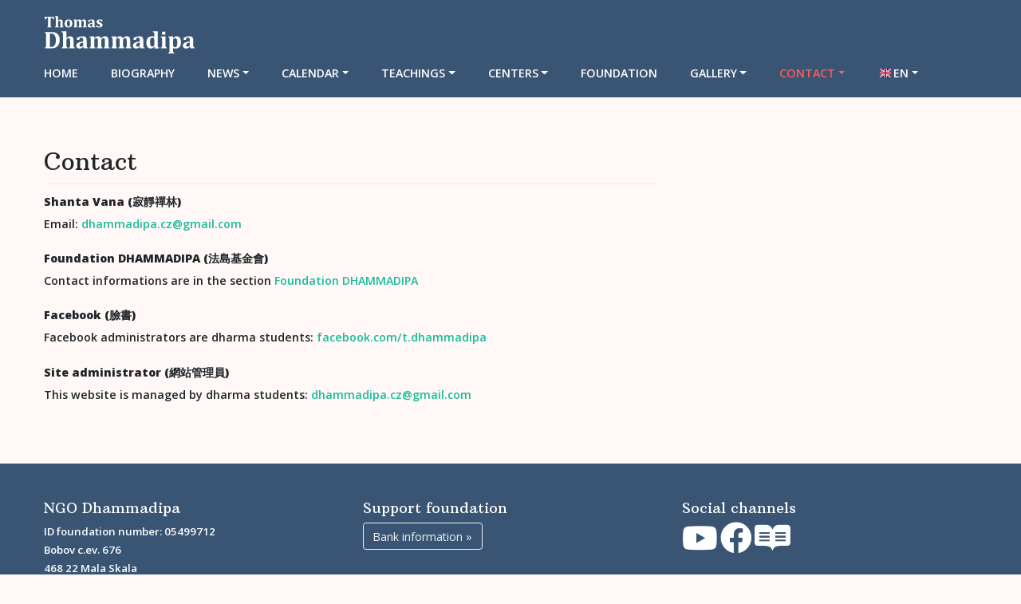

--- FILE ---
content_type: text/html; charset=UTF-8
request_url: https://www.dhammadipa.cz/en/contact/
body_size: 15199
content:
<!DOCTYPE html>
<html lang="en">
<head>
    <meta charset="UTF-8">
    <meta name="viewport" content="width=device-width, initial-scale=1">
    <meta http-equiv="X-UA-Compatible" content="IE=edge">
    <link rel="profile" href="https://gmpg.org/xfn/11">
<title>Contact &#8211; Thomas Dhammadipa</title>
<style>
#wpadminbar #wp-admin-bar-wsm_free_top_button .ab-icon:before {
	content: "\f239";
	color: #FF9800;
	top: 3px;
}
</style><meta name='robots' content='max-image-preview:large' />
<link rel='dns-prefetch' href='//fonts.googleapis.com' />
<link rel="alternate" type="application/rss+xml" title="Thomas Dhammadipa &raquo; Feed" href="https://www.dhammadipa.cz/en/feed/" />
<link rel="alternate" type="application/rss+xml" title="Thomas Dhammadipa &raquo; Comments Feed" href="https://www.dhammadipa.cz/en/comments/feed/" />
<link rel="alternate" title="oEmbed (JSON)" type="application/json+oembed" href="https://www.dhammadipa.cz/en/wp-json/oembed/1.0/embed?url=https%3A%2F%2Fwww.dhammadipa.cz%2Fen%2Fcontact%2F" />
<link rel="alternate" title="oEmbed (XML)" type="text/xml+oembed" href="https://www.dhammadipa.cz/en/wp-json/oembed/1.0/embed?url=https%3A%2F%2Fwww.dhammadipa.cz%2Fen%2Fcontact%2F&#038;format=xml" />
<style id='wp-img-auto-sizes-contain-inline-css' type='text/css'>
img:is([sizes=auto i],[sizes^="auto," i]){contain-intrinsic-size:3000px 1500px}
/*# sourceURL=wp-img-auto-sizes-contain-inline-css */
</style>
<style id='wp-emoji-styles-inline-css' type='text/css'>

	img.wp-smiley, img.emoji {
		display: inline !important;
		border: none !important;
		box-shadow: none !important;
		height: 1em !important;
		width: 1em !important;
		margin: 0 0.07em !important;
		vertical-align: -0.1em !important;
		background: none !important;
		padding: 0 !important;
	}
/*# sourceURL=wp-emoji-styles-inline-css */
</style>
<style id='wp-block-library-inline-css' type='text/css'>
:root{--wp-block-synced-color:#7a00df;--wp-block-synced-color--rgb:122,0,223;--wp-bound-block-color:var(--wp-block-synced-color);--wp-editor-canvas-background:#ddd;--wp-admin-theme-color:#007cba;--wp-admin-theme-color--rgb:0,124,186;--wp-admin-theme-color-darker-10:#006ba1;--wp-admin-theme-color-darker-10--rgb:0,107,160.5;--wp-admin-theme-color-darker-20:#005a87;--wp-admin-theme-color-darker-20--rgb:0,90,135;--wp-admin-border-width-focus:2px}@media (min-resolution:192dpi){:root{--wp-admin-border-width-focus:1.5px}}.wp-element-button{cursor:pointer}:root .has-very-light-gray-background-color{background-color:#eee}:root .has-very-dark-gray-background-color{background-color:#313131}:root .has-very-light-gray-color{color:#eee}:root .has-very-dark-gray-color{color:#313131}:root .has-vivid-green-cyan-to-vivid-cyan-blue-gradient-background{background:linear-gradient(135deg,#00d084,#0693e3)}:root .has-purple-crush-gradient-background{background:linear-gradient(135deg,#34e2e4,#4721fb 50%,#ab1dfe)}:root .has-hazy-dawn-gradient-background{background:linear-gradient(135deg,#faaca8,#dad0ec)}:root .has-subdued-olive-gradient-background{background:linear-gradient(135deg,#fafae1,#67a671)}:root .has-atomic-cream-gradient-background{background:linear-gradient(135deg,#fdd79a,#004a59)}:root .has-nightshade-gradient-background{background:linear-gradient(135deg,#330968,#31cdcf)}:root .has-midnight-gradient-background{background:linear-gradient(135deg,#020381,#2874fc)}:root{--wp--preset--font-size--normal:16px;--wp--preset--font-size--huge:42px}.has-regular-font-size{font-size:1em}.has-larger-font-size{font-size:2.625em}.has-normal-font-size{font-size:var(--wp--preset--font-size--normal)}.has-huge-font-size{font-size:var(--wp--preset--font-size--huge)}.has-text-align-center{text-align:center}.has-text-align-left{text-align:left}.has-text-align-right{text-align:right}.has-fit-text{white-space:nowrap!important}#end-resizable-editor-section{display:none}.aligncenter{clear:both}.items-justified-left{justify-content:flex-start}.items-justified-center{justify-content:center}.items-justified-right{justify-content:flex-end}.items-justified-space-between{justify-content:space-between}.screen-reader-text{border:0;clip-path:inset(50%);height:1px;margin:-1px;overflow:hidden;padding:0;position:absolute;width:1px;word-wrap:normal!important}.screen-reader-text:focus{background-color:#ddd;clip-path:none;color:#444;display:block;font-size:1em;height:auto;left:5px;line-height:normal;padding:15px 23px 14px;text-decoration:none;top:5px;width:auto;z-index:100000}html :where(.has-border-color){border-style:solid}html :where([style*=border-top-color]){border-top-style:solid}html :where([style*=border-right-color]){border-right-style:solid}html :where([style*=border-bottom-color]){border-bottom-style:solid}html :where([style*=border-left-color]){border-left-style:solid}html :where([style*=border-width]){border-style:solid}html :where([style*=border-top-width]){border-top-style:solid}html :where([style*=border-right-width]){border-right-style:solid}html :where([style*=border-bottom-width]){border-bottom-style:solid}html :where([style*=border-left-width]){border-left-style:solid}html :where(img[class*=wp-image-]){height:auto;max-width:100%}:where(figure){margin:0 0 1em}html :where(.is-position-sticky){--wp-admin--admin-bar--position-offset:var(--wp-admin--admin-bar--height,0px)}@media screen and (max-width:600px){html :where(.is-position-sticky){--wp-admin--admin-bar--position-offset:0px}}

/*# sourceURL=wp-block-library-inline-css */
</style><style id='wp-block-paragraph-inline-css' type='text/css'>
.is-small-text{font-size:.875em}.is-regular-text{font-size:1em}.is-large-text{font-size:2.25em}.is-larger-text{font-size:3em}.has-drop-cap:not(:focus):first-letter{float:left;font-size:8.4em;font-style:normal;font-weight:100;line-height:.68;margin:.05em .1em 0 0;text-transform:uppercase}body.rtl .has-drop-cap:not(:focus):first-letter{float:none;margin-left:.1em}p.has-drop-cap.has-background{overflow:hidden}:root :where(p.has-background){padding:1.25em 2.375em}:where(p.has-text-color:not(.has-link-color)) a{color:inherit}p.has-text-align-left[style*="writing-mode:vertical-lr"],p.has-text-align-right[style*="writing-mode:vertical-rl"]{rotate:180deg}
/*# sourceURL=https://www.dhammadipa.cz/wp-includes/blocks/paragraph/style.min.css */
</style>
<style id='global-styles-inline-css' type='text/css'>
:root{--wp--preset--aspect-ratio--square: 1;--wp--preset--aspect-ratio--4-3: 4/3;--wp--preset--aspect-ratio--3-4: 3/4;--wp--preset--aspect-ratio--3-2: 3/2;--wp--preset--aspect-ratio--2-3: 2/3;--wp--preset--aspect-ratio--16-9: 16/9;--wp--preset--aspect-ratio--9-16: 9/16;--wp--preset--color--black: #000000;--wp--preset--color--cyan-bluish-gray: #abb8c3;--wp--preset--color--white: #ffffff;--wp--preset--color--pale-pink: #f78da7;--wp--preset--color--vivid-red: #cf2e2e;--wp--preset--color--luminous-vivid-orange: #ff6900;--wp--preset--color--luminous-vivid-amber: #fcb900;--wp--preset--color--light-green-cyan: #7bdcb5;--wp--preset--color--vivid-green-cyan: #00d084;--wp--preset--color--pale-cyan-blue: #8ed1fc;--wp--preset--color--vivid-cyan-blue: #0693e3;--wp--preset--color--vivid-purple: #9b51e0;--wp--preset--gradient--vivid-cyan-blue-to-vivid-purple: linear-gradient(135deg,rgb(6,147,227) 0%,rgb(155,81,224) 100%);--wp--preset--gradient--light-green-cyan-to-vivid-green-cyan: linear-gradient(135deg,rgb(122,220,180) 0%,rgb(0,208,130) 100%);--wp--preset--gradient--luminous-vivid-amber-to-luminous-vivid-orange: linear-gradient(135deg,rgb(252,185,0) 0%,rgb(255,105,0) 100%);--wp--preset--gradient--luminous-vivid-orange-to-vivid-red: linear-gradient(135deg,rgb(255,105,0) 0%,rgb(207,46,46) 100%);--wp--preset--gradient--very-light-gray-to-cyan-bluish-gray: linear-gradient(135deg,rgb(238,238,238) 0%,rgb(169,184,195) 100%);--wp--preset--gradient--cool-to-warm-spectrum: linear-gradient(135deg,rgb(74,234,220) 0%,rgb(151,120,209) 20%,rgb(207,42,186) 40%,rgb(238,44,130) 60%,rgb(251,105,98) 80%,rgb(254,248,76) 100%);--wp--preset--gradient--blush-light-purple: linear-gradient(135deg,rgb(255,206,236) 0%,rgb(152,150,240) 100%);--wp--preset--gradient--blush-bordeaux: linear-gradient(135deg,rgb(254,205,165) 0%,rgb(254,45,45) 50%,rgb(107,0,62) 100%);--wp--preset--gradient--luminous-dusk: linear-gradient(135deg,rgb(255,203,112) 0%,rgb(199,81,192) 50%,rgb(65,88,208) 100%);--wp--preset--gradient--pale-ocean: linear-gradient(135deg,rgb(255,245,203) 0%,rgb(182,227,212) 50%,rgb(51,167,181) 100%);--wp--preset--gradient--electric-grass: linear-gradient(135deg,rgb(202,248,128) 0%,rgb(113,206,126) 100%);--wp--preset--gradient--midnight: linear-gradient(135deg,rgb(2,3,129) 0%,rgb(40,116,252) 100%);--wp--preset--font-size--small: 13px;--wp--preset--font-size--medium: 20px;--wp--preset--font-size--large: 36px;--wp--preset--font-size--x-large: 42px;--wp--preset--spacing--20: 0.44rem;--wp--preset--spacing--30: 0.67rem;--wp--preset--spacing--40: 1rem;--wp--preset--spacing--50: 1.5rem;--wp--preset--spacing--60: 2.25rem;--wp--preset--spacing--70: 3.38rem;--wp--preset--spacing--80: 5.06rem;--wp--preset--shadow--natural: 6px 6px 9px rgba(0, 0, 0, 0.2);--wp--preset--shadow--deep: 12px 12px 50px rgba(0, 0, 0, 0.4);--wp--preset--shadow--sharp: 6px 6px 0px rgba(0, 0, 0, 0.2);--wp--preset--shadow--outlined: 6px 6px 0px -3px rgb(255, 255, 255), 6px 6px rgb(0, 0, 0);--wp--preset--shadow--crisp: 6px 6px 0px rgb(0, 0, 0);}:where(.is-layout-flex){gap: 0.5em;}:where(.is-layout-grid){gap: 0.5em;}body .is-layout-flex{display: flex;}.is-layout-flex{flex-wrap: wrap;align-items: center;}.is-layout-flex > :is(*, div){margin: 0;}body .is-layout-grid{display: grid;}.is-layout-grid > :is(*, div){margin: 0;}:where(.wp-block-columns.is-layout-flex){gap: 2em;}:where(.wp-block-columns.is-layout-grid){gap: 2em;}:where(.wp-block-post-template.is-layout-flex){gap: 1.25em;}:where(.wp-block-post-template.is-layout-grid){gap: 1.25em;}.has-black-color{color: var(--wp--preset--color--black) !important;}.has-cyan-bluish-gray-color{color: var(--wp--preset--color--cyan-bluish-gray) !important;}.has-white-color{color: var(--wp--preset--color--white) !important;}.has-pale-pink-color{color: var(--wp--preset--color--pale-pink) !important;}.has-vivid-red-color{color: var(--wp--preset--color--vivid-red) !important;}.has-luminous-vivid-orange-color{color: var(--wp--preset--color--luminous-vivid-orange) !important;}.has-luminous-vivid-amber-color{color: var(--wp--preset--color--luminous-vivid-amber) !important;}.has-light-green-cyan-color{color: var(--wp--preset--color--light-green-cyan) !important;}.has-vivid-green-cyan-color{color: var(--wp--preset--color--vivid-green-cyan) !important;}.has-pale-cyan-blue-color{color: var(--wp--preset--color--pale-cyan-blue) !important;}.has-vivid-cyan-blue-color{color: var(--wp--preset--color--vivid-cyan-blue) !important;}.has-vivid-purple-color{color: var(--wp--preset--color--vivid-purple) !important;}.has-black-background-color{background-color: var(--wp--preset--color--black) !important;}.has-cyan-bluish-gray-background-color{background-color: var(--wp--preset--color--cyan-bluish-gray) !important;}.has-white-background-color{background-color: var(--wp--preset--color--white) !important;}.has-pale-pink-background-color{background-color: var(--wp--preset--color--pale-pink) !important;}.has-vivid-red-background-color{background-color: var(--wp--preset--color--vivid-red) !important;}.has-luminous-vivid-orange-background-color{background-color: var(--wp--preset--color--luminous-vivid-orange) !important;}.has-luminous-vivid-amber-background-color{background-color: var(--wp--preset--color--luminous-vivid-amber) !important;}.has-light-green-cyan-background-color{background-color: var(--wp--preset--color--light-green-cyan) !important;}.has-vivid-green-cyan-background-color{background-color: var(--wp--preset--color--vivid-green-cyan) !important;}.has-pale-cyan-blue-background-color{background-color: var(--wp--preset--color--pale-cyan-blue) !important;}.has-vivid-cyan-blue-background-color{background-color: var(--wp--preset--color--vivid-cyan-blue) !important;}.has-vivid-purple-background-color{background-color: var(--wp--preset--color--vivid-purple) !important;}.has-black-border-color{border-color: var(--wp--preset--color--black) !important;}.has-cyan-bluish-gray-border-color{border-color: var(--wp--preset--color--cyan-bluish-gray) !important;}.has-white-border-color{border-color: var(--wp--preset--color--white) !important;}.has-pale-pink-border-color{border-color: var(--wp--preset--color--pale-pink) !important;}.has-vivid-red-border-color{border-color: var(--wp--preset--color--vivid-red) !important;}.has-luminous-vivid-orange-border-color{border-color: var(--wp--preset--color--luminous-vivid-orange) !important;}.has-luminous-vivid-amber-border-color{border-color: var(--wp--preset--color--luminous-vivid-amber) !important;}.has-light-green-cyan-border-color{border-color: var(--wp--preset--color--light-green-cyan) !important;}.has-vivid-green-cyan-border-color{border-color: var(--wp--preset--color--vivid-green-cyan) !important;}.has-pale-cyan-blue-border-color{border-color: var(--wp--preset--color--pale-cyan-blue) !important;}.has-vivid-cyan-blue-border-color{border-color: var(--wp--preset--color--vivid-cyan-blue) !important;}.has-vivid-purple-border-color{border-color: var(--wp--preset--color--vivid-purple) !important;}.has-vivid-cyan-blue-to-vivid-purple-gradient-background{background: var(--wp--preset--gradient--vivid-cyan-blue-to-vivid-purple) !important;}.has-light-green-cyan-to-vivid-green-cyan-gradient-background{background: var(--wp--preset--gradient--light-green-cyan-to-vivid-green-cyan) !important;}.has-luminous-vivid-amber-to-luminous-vivid-orange-gradient-background{background: var(--wp--preset--gradient--luminous-vivid-amber-to-luminous-vivid-orange) !important;}.has-luminous-vivid-orange-to-vivid-red-gradient-background{background: var(--wp--preset--gradient--luminous-vivid-orange-to-vivid-red) !important;}.has-very-light-gray-to-cyan-bluish-gray-gradient-background{background: var(--wp--preset--gradient--very-light-gray-to-cyan-bluish-gray) !important;}.has-cool-to-warm-spectrum-gradient-background{background: var(--wp--preset--gradient--cool-to-warm-spectrum) !important;}.has-blush-light-purple-gradient-background{background: var(--wp--preset--gradient--blush-light-purple) !important;}.has-blush-bordeaux-gradient-background{background: var(--wp--preset--gradient--blush-bordeaux) !important;}.has-luminous-dusk-gradient-background{background: var(--wp--preset--gradient--luminous-dusk) !important;}.has-pale-ocean-gradient-background{background: var(--wp--preset--gradient--pale-ocean) !important;}.has-electric-grass-gradient-background{background: var(--wp--preset--gradient--electric-grass) !important;}.has-midnight-gradient-background{background: var(--wp--preset--gradient--midnight) !important;}.has-small-font-size{font-size: var(--wp--preset--font-size--small) !important;}.has-medium-font-size{font-size: var(--wp--preset--font-size--medium) !important;}.has-large-font-size{font-size: var(--wp--preset--font-size--large) !important;}.has-x-large-font-size{font-size: var(--wp--preset--font-size--x-large) !important;}
/*# sourceURL=global-styles-inline-css */
</style>

<style id='classic-theme-styles-inline-css' type='text/css'>
/*! This file is auto-generated */
.wp-block-button__link{color:#fff;background-color:#32373c;border-radius:9999px;box-shadow:none;text-decoration:none;padding:calc(.667em + 2px) calc(1.333em + 2px);font-size:1.125em}.wp-block-file__button{background:#32373c;color:#fff;text-decoration:none}
/*# sourceURL=/wp-includes/css/classic-themes.min.css */
</style>
<link rel='stylesheet' id='wpm-main-css' href='//www.dhammadipa.cz/wp-content/plugins/wp-multilang/assets/styles/main.min.css?ver=2.4.25' type='text/css' media='all' />
<link rel='stylesheet' id='wsm-style-css' href='https://www.dhammadipa.cz/wp-content/plugins/wp-stats-manager/css/style.css?ver=1.2' type='text/css' media='all' />
<link rel='stylesheet' id='cmplz-general-css' href='https://www.dhammadipa.cz/wp-content/plugins/complianz-gdpr/assets/css/cookieblocker.min.css?ver=1766002041' type='text/css' media='all' />
<link rel='stylesheet' id='wp-bootstrap-starter-bootstrap-css-css' href='https://www.dhammadipa.cz/wp-content/themes/wp-bootstrap-starter/inc/assets/css/bootstrap.min.css?ver=b6a72d6a8e6267ef46f47d06f03ffa6b' type='text/css' media='all' />
<link rel='stylesheet' id='wp-bootstrap-starter-fontawesome-cdn-css' href='https://www.dhammadipa.cz/wp-content/themes/wp-bootstrap-starter/inc/assets/css/fontawesome.min.css?ver=b6a72d6a8e6267ef46f47d06f03ffa6b' type='text/css' media='all' />
<link rel='stylesheet' id='chld_thm_cfg_parent-css' href='https://www.dhammadipa.cz/wp-content/themes/wp-bootstrap-starter/style.css?ver=b6a72d6a8e6267ef46f47d06f03ffa6b' type='text/css' media='all' />
<link rel='stylesheet' id='wp-bootstrap-starter-style-css' href='https://www.dhammadipa.cz/wp-content/themes/wp-bootstrap-starter-child/style.css?ver=3.3.6.1613335797' type='text/css' media='all' />
<link rel='stylesheet' id='wp-bootstrap-starter-flatly-css' href='https://www.dhammadipa.cz/wp-content/themes/wp-bootstrap-starter/inc/assets/css/presets/theme-option/flatly.css?ver=b6a72d6a8e6267ef46f47d06f03ffa6b' type='text/css' media='all' />
<link rel='stylesheet' id='wp-bootstrap-starter-arbutusslab-opensans-font-css' href='https://fonts.googleapis.com/css?family=Arbutus+Slab%7COpen+Sans%3A300%2C300i%2C400%2C400i%2C600%2C600i%2C700%2C800&#038;ver=6.9' type='text/css' media='all' />
<link rel='stylesheet' id='wp-bootstrap-starter-arbutusslab-opensans-css' href='https://www.dhammadipa.cz/wp-content/themes/wp-bootstrap-starter/inc/assets/css/presets/typography/arbutusslab-opensans.css?ver=b6a72d6a8e6267ef46f47d06f03ffa6b' type='text/css' media='all' />
<link rel='stylesheet' id='fancybox-css' href='https://www.dhammadipa.cz/wp-content/plugins/easy-fancybox/fancybox/1.5.4/jquery.fancybox.min.css?ver=b6a72d6a8e6267ef46f47d06f03ffa6b' type='text/css' media='screen' />
<style id='fancybox-inline-css' type='text/css'>
#fancybox-content{border-color:#ffffff;}#fancybox-title,#fancybox-title-float-main{color:#fff}
/*# sourceURL=fancybox-inline-css */
</style>
<script type="text/javascript" src="https://www.dhammadipa.cz/wp-includes/js/jquery/jquery.min.js?ver=3.7.1" id="jquery-core-js"></script>
<script type="text/javascript" src="https://www.dhammadipa.cz/wp-includes/js/jquery/jquery-migrate.min.js?ver=3.4.1" id="jquery-migrate-js"></script>
<link rel="https://api.w.org/" href="https://www.dhammadipa.cz/en/wp-json/" /><link rel="alternate" title="JSON" type="application/json" href="https://www.dhammadipa.cz/en/wp-json/wp/v2/pages/2229" /><link rel="EditURI" type="application/rsd+xml" title="RSD" href="https://www.dhammadipa.cz/xmlrpc.php?rsd" />
<link rel="canonical" href="https://www.dhammadipa.cz/en/contact/" />
<meta name="cdp-version" content="1.5.0" /><link rel="alternate" hreflang="x-default" href="https://www.dhammadipa.cz/en/contact/"/>
<link rel="alternate" hreflang="en" href="https://www.dhammadipa.cz/en/contact/"/>
<link rel="alternate" hreflang="cs" href="https://www.dhammadipa.cz/cs/contact/"/>
<link rel="alternate" hreflang="zh" href="https://www.dhammadipa.cz/zh/contact/"/>
<link rel="alternate" hreflang="es" href="https://www.dhammadipa.cz/es/contact/"/>
<link rel="alternate" hreflang="de" href="https://www.dhammadipa.cz/de/contact/"/>

        <!-- Wordpress Stats Manager -->
        <script type="text/javascript">
            var _wsm = _wsm || [];
            _wsm.push(['trackPageView']);
            _wsm.push(['enableLinkTracking']);
            _wsm.push(['enableHeartBeatTimer']);
            (function() {
                var u = "https://www.dhammadipa.cz/wp-content/plugins/wp-stats-manager/";
                _wsm.push(['setUrlReferrer', ""]);
                _wsm.push(['setTrackerUrl', "https://www.dhammadipa.cz/?wmcAction=wmcTrack"]);
                _wsm.push(['setSiteId', "1"]);
                _wsm.push(['setPageId', "2229"]);
                _wsm.push(['setWpUserId', "0"]);
                var d = document,
                    g = d.createElement('script'),
                    s = d.getElementsByTagName('script')[0];
                g.type = 'text/javascript';
                g.async = true;
                g.defer = true;
                g.src = u + 'js/wsm_new.js';
                s.parentNode.insertBefore(g, s);
            })();
        </script>
        <!-- End Wordpress Stats Manager Code -->
<style>
/* PATICKA */
	.widget{
		margin-bottom: 0.5em;
		line-height: 1.8;
	}
/* SIRKA STRANKY (aby se spravne zalamoval vypis): 
   stranky: qiqong
   vypis: audio, video, knihy, ostatni autori, galerie, fotky z kurzu */
	.post-2203,
	.post-2053, .post-4827, .post-2101, .post-2105, .post-2046, .post-5937 {
		max-width: 1060px !important;
	}	
									
/* CCHI-KUNG a TCHAJ-TI */
	.post-2203 .entry-title {
	    display: none;
	}	
	
/* MLA GALERIE */
/*	.gallery-size-thumbnail {
		max-width:1060px !important;
		float: left;
	}*/
	.gallery-size-thumbnail br {	
		display: none;
	}	
	.post-1942 .gallery,
	.post-3347 .gallery {
		max-width: 1060px;
		float: right;
	}	
	
/* GOOGLE CAPTCHA */	
	.grecaptcha-badge { 
		visibility: hidden; 
	}	
	
/* HOMEPAGE */
	body.home h1.entry-title {
		display:none;
	}
	
/* HLAVICKA */
	/* logo */
	.navbar-brand {
		float: left;		
	}
	/* tlacitko */
	.navbar button {
		float: right;
		margin-left: 1em;
	}
	
/* COLLAPSE TLACITKO */	
	@media (min-width: 768px) {
	  	.collapse.dont-collapse-sm {
	    	display: block;
	    	height: auto !important;
	    	visibility: visible;
			width:100%;
	  	}		
	}
	.button-collapse button {
		width:100%;
	}	
	
/* NEWSLETTER */
/*
	.ml-form-embedContent p {
		font-size: unset !important;
		line-height: normal !important;
	}
	.ml-form-interestGroupsRowCheckbox .label-description {
		font-size: unset !important;
	}
	.ml-form-embedPermissionsContent p {
		font-size: unset !important;
		font-weight: 400 !important;
	}
	.entry-content #mlb2-22006666.ml-form-embedContainer .ml-form-embedWrapper .ml-form-embedBody .ml-form-checkboxRow label p {
		font-size: unset !important;
	}*/
	.ml-form-successBody, .ml-form-embedBody {
		padding: 0px !important;
	}
/* NOVINKY VYPIS NA UVODNI STRANCE*/
	.vypis-novinek .datum{
		font-size: 0.9em;
	}
	.vypis-novinek .titulek{
		margin-bottom: 0.8em;
	}
	
/* NOVINKY STRANKA*/
	
	
	/* datum prispevku ve vypisu novinek */
	.datum-prispevku {
		font-style: italic; 
		margin-top: -10px;
		margin-bottom: 30px;
	}
	
	.post-3712 .novinky .levy-sloupec .newsletter{
		width:100%;
		max-width: 340px;	
		margin-bottom:1.5em;
	}

	@media only screen and (max-width: 767px) {	
		/* prohodime poradi sloupcu */
		.post-3712 .novinky {
			flex: 0 0 100% !important;
			flex-direction: column-reverse;
			align-items: center;
		}
		/* levy sloupec */
		.post-3712 .novinky .levy-sloupec {
			margin-left:0;
			width: 100%;
		}
		/* levy sloupec - input button */
		.post-3712 .novinky .levy-sloupec input.wpcf7-email {
			max-width:280px;
			width: 100%;
		}		  
		/* levy sloupec - collapse button */
		.post-3712 .novinky .levy-sloupec button {
			margin-top: 1em;
			margin-bottom: 1em;
			max-width:280px;
			width: 100%;
		}
		/* levy sloupec - facebook */
		.post-3712 .novinky .levy-sloupec #collapseFacebook {
			margin-bottom: 1em;
		}
		.post-3712 .novinky .levy-sloupec #collapseFacebook  h5 {
			display: none;
		}
		
	}
		
/* MENU */
	/* menu pod logem */
	.navbar-collapse {
		clear:both;	
	}
	/* podtrzeni 'inspirace od pratel' */
	.menu-item.inspiration-from-friends:before {
		display: block;
		max-width: 8.9em;
		content: "";
		border-top: 1px dotted #7b8a8b;	
		margin: 0rem 1rem;
	}	
	/* podtrzeni 'search' */
	.menu-item.search:before {
		display: block;
		max-width: 8.9em;
		content: "";
		border-top: 1px dotted #7b8a8b;	
		margin: 0rem 1rem;
	}
	
	/* jazyky */
	.menu-item-4206 a:before {
		content: "";
		padding-left: 20px;
		background-repeat: no-repeat;
		background-position: center; 
	}
	.en.menu-item a:before,
	.menu-item .menu-item.en a:before {
		background-image: url('/wp-content/images/flags/en.svg');
		background-size: 1em auto;
	}
	.cs.menu-item a:before,
	.menu-item .menu-item.cs a:before {
		background-image: url('/wp-content/images/flags/cs.svg');
		background-size: 1em auto;
	}
	.es.menu-item a:before,
	.menu-item .menu-item.es a:before {
		background-image: url('/wp-content/images/flags/es.svg');
		background-size: 1em auto;
	}
	.de.menu-item a:before,
	.menu-item .menu-item.de a:before {
		background-image: url('/wp-content/images/flags/de.svg');
		background-size: 1em auto;
	}
	.zh.menu-item a:before,
	.menu-item .menu-item.zh a:before {
		background-image: url('/wp-content/images/flags/cn.svg');
		background-size: 1em auto;
	}	
	
	@media only screen and (min-width: 1200px) {
		/* menu pod logem*/
		.navbar {
			flex-flow: column nowrap;
			align-items: flex-start;
		}
		/* podtrzeni 'search' 
		.menu-item.search:before {	
			max-width: 100%;
		}*/
	}
		
/* POSTS - news */
	/* sirka stranky */
	.site-main.posts, .site-main.news {
		width: 100%;
		max-width: 850px;	
	}
	.container-posts, .container-news {
		max-width:850px;
	}	
	/* post - obtekani thubnail */
	.entry-header .post-thumbnail {
		margin-bottom: 1em;
	}
	
/* VLAJKY */
	.vlajky {
		display: flex;;
		flex-wrap: wrap;
	}
	.vlajky div {
		flex-grow: 0;
		flex-shrink:1;
		margin-right: 8%;
		margin-left: 0;
		margin-bottom: 1em;
	}
	.vlajky div:last-child {
  		margin-right: 0;
	}
	.vlajky img{
		margin-right: 5px;
	}
}
	
/* KALENDAR */
	/* odsazeni vypisu */
	.post-2123 .prispevek {
		margin-bottom:2.5em;
		margin-left:10px;
	}
	/* vypnuti nadpisu na hlavni strance*/
	.post-2123 .prispevek h4{
		margin-top:1em;
	}

	/* VIDEO - popisky */
	.page-id-2226 .wp-block-embed figcaption {
		margin-top:0px;
		margin-bottom: 1em;
		text-align: center;
	}
	
/* SEARCH */
	.search-content {
		margin-top:1em;
	}
	.search-content .levy-panel {
		max-width:25%;
		min-width:235px;
		float:left;				
		padding-right:1em;
		margin-right:1em;
		border-right: 1px solid #7b8a8b;
		font-size: 0.85em;
		/*padding-bottom:1em;*/
		
	}
	.search-content .levy-panel h5 {
		padding-top:1em;
		border-bottom: 1px solid #7b8a8b;
	}
	.search-content .levy-panel .button-update {
		margin-bottom:1.7em;
	}
	.search-content .levy-panel .form-search {
		max-height:7.7em;
		overflow-y: auto;
	}
	.search-content .levy-panel .form-search.topics {
		max-height: 20em;
	}
	.search-content .levy-panel .form-search label span{
		padding-left:.1em;
		padding-right:.5em;
	}
	.search-content .levy-panel .reset {
		margin-top: 1em;
	}
	@media (max-width: 767px) {
		.search-content .levy-panel {
			max-width:100%;
			float:none;				
			padding-right:0;
			margin-right:0;
			border: 0 solid;
			font-size: 1em;
		}
		.search-content .levy-panel .button-update {
			float:right;
			margin-left:.5em;
			margin-bottom: 0;
		}
		.search-content .levy-panel .reset {
			/*text-align:center;*/
			/*margin-bottom: 2em;			*/
		}
		.search-content .pravy-panel {
			margin-top: 2em;
		}
	}
	
/* POST-GRID - recordings, text, others */
	/* maximalni sirka nahravky */
	
	#post-grid-2281 .item {
		max-width: 195px
	}
	/* sirka obrazku */
	#post-grid-3631 .item .thumbnail img,
	#post-grid-2281 .item .thumbnail img {
		width: 100%;
	} 
	/* title, popis */
		
	#post-grid-3631 .item .title_link,
	#post-grid-2281 .item .title_link {
		line-height:1.5;
	}
	#post-grid-3631 .item .popis,
	#post-grid-2281 .item .popis {
		line-height:1.5;
		color: #7b8a8b;
	}
	
	/* ikony */
	#post-grid-3631 .item .popis-ikony,
	#post-grid-2281 .item .popis-ikony {
		text-align:left;
	}
	#post-grid-3631 .item .popis-ikony img,
	#post-grid-2281 .item .popis-ikony img {
		opacity: 0.6;
		margin-top: 5px;
		padding: 0 5px;
		width: 23px;
		height: auto;
		border-right: 1px solid;	
	}
	#post-grid-3631 .item .popis-ikony img:first-child,
	#post-grid-2281 .item .popis-ikony img:first-child {
		border-left: 1px solid;		
	}
	@media (max-width: 700px) {
		#post-grid-3631 .item,
		#post-grid-2281 .item {
			margin: 0em 1em 1em 0em !important;		
			padding: 7px !important;	
		}
	}
</style>
<style>
/* RECORDS */
/* sirka stranky 
   zaznamy: audio, text, other-authors */
	.content-area.records {
		max-width: 900px !important;
	}
	
/* nadpis */
	.records .entry-title#bez-podtrzeni {
		border-bottom: 0px solid #eaecef;
	}
	.records .entry-title .podnadpis {
		font-size:1.1rem; 
		font-weight:normal;
	}

/* ZALOZKY */
	.records .nav-tabs {
		border-bottom-color:grey;
	}
	.records .nav-tabs .nav-link.active {
		border-color:grey;
		background-color: transparent;
		border-bottom: 1px solid #eaecef;
	}
	.records .nav-tabs .nav-link:hover{
	  	border-color: grey grey grey;
	}
	.records .nav-tabs .nav-link.active:hover {
		border-bottom: 1px solid #eaecef;	
	}
	
/* zalozky-obsah */
	.records .obsah-zalozky {
		margin-top: 2em;
	}
		   
	.records .audio-text,
	.records .hlavni-text {
		max-width: 700px;
		clear: both;
	}			   

/* audio kontejner*/
	.audio-kontejner {
		display: flex;
		flex-wrap: wrap;
		margin-bottom: 1em;		
	}
	@media only screen and (max-width: 560px){
		.audio-kontejner {
			flex-direction: column;
			align-items: center;
		}
	}
	.audio-kontejner .thumbnail {
		flex: initial;
		width: 175px;
		margin-right: 1em; 
		margin-bottom: 1em;
	}
	.audio-kontejner .thumbnail img {
		border: 1px solid black;
	}
/* audio player*/		   
	.audio {
		flex: 1;
		position: relative;
		max-width: 500px;
		background-color: black;
		border-radius: 10px;
		padding: 15px 0px;
	}
	.audio .loading {
		color: white;		
		z-index: -0;
	}
	.audio iframe{
		position:relative;
	}
	
/* reader */	
	.reader {
		position: relative;
		width: 100%;
		height: 100vh;
		/*padding-right:1em;*/
	}
	.reader-popis {
		text-align: left;
		margin-bottom: 0px;		
	}
	.reader .loading {
		left: 0;
		transform: none;		
	}
	
/* video */
	.video-kontejner {
		max-width: 560px;
	}
	.video-kontejner .video-youtube,
	.video-kontejner .video-iframe {
		position: relative; 
		height: 100%;
		margin-right:1.5em;
	}
	.video-kontejner .video-ostatni {
		min-width: 100%;
	}	
	.video-kontejner .video-popis {
		margin-top: 0px;
		margin-bottom: 0px;
	}
	.video-kontejner .loading {
		left: 0;
		transform: none;		
	}
	
/* loading */
	.loading {
		position: absolute;
		left: 50%;
		transform: translateX(-50%);
		z-index: -1;	
	}
	
/* klicova slova */
	.seznam-klicova-slova {
		clear:left;
		font-style: italic;
		margin-top: 2rem;
	}
	.seznam-klicova-slova hr {
		margin-right:100%;
		width: 150px;
	}
	
</style>
<link rel="pingback" href="https://www.dhammadipa.cz/xmlrpc.php">    <style type="text/css">
        #page-sub-header { background: #fff; }
    </style>
    	<style type="text/css">
			.site-title,
		.site-description {
			position: absolute;
			clip: rect(1px, 1px, 1px, 1px);
		}
		</style>
	<link rel="icon" href="https://www.dhammadipa.cz/wp-content/uploads/2022/07/favicon-200x200.png" sizes="32x32" />
<link rel="icon" href="https://www.dhammadipa.cz/wp-content/uploads/2022/07/favicon-200x200.png" sizes="192x192" />
<link rel="apple-touch-icon" href="https://www.dhammadipa.cz/wp-content/uploads/2022/07/favicon-200x200.png" />
<meta name="msapplication-TileImage" content="https://www.dhammadipa.cz/wp-content/uploads/2022/07/favicon-300x300.png" />
		<style type="text/css" id="wp-custom-css">
			body {
  line-height: 2;
	background-color: #fff8f6;
	font-weight: 600;
}

.container {
  max-width: 1200px;
}

/* Button */
a.btn.btn-outline-light {
    color: #ecf0f1;	
}
a.btn.btn-outline-light:hover {
    color: #212529!important;	
}

/* TOP COLOR */
.bg-primary {
    background-color: #3a5574!important;
}

/* NAV LINK ACTIVE */
.bg-primary .navbar-nav .active > .nav-link {
    color: #ff5c5c!important;
}

a:hover {
    color: #ffacaa!important;
}

/* CONTENT MARGIN */
.page-content, .entry-content, .entry-summary {
   margin: 0 0 0;
}

/* CONTENT PADDING */
.home #content.site-content {
  padding-top: 0;
	padding-bottom: 3rem;
}

header#masthead {
    box-shadow: none;
}

#masthead .navbar-nav>li a {
	padding-left: 0;
	padding-right: 2.7rem;
	padding-top: 0.3rem;
	padding-bottom: 0.3rem;
}

.dropdown-item {
	padding: 1rem !important;
}

h1.entry-title {
    font-size: 2rem;
}

h2.entry-title {
    font-size: 2rem;
}

h1.page-title {
    font-size: 2rem;
}

.home #content.site-content {
		overflow:hidden;
}
.banner::before {
		position:absolute;
		content:'';
		background-image: url("/wp-content/images/bhante-banner.jpg");
		width:300%;
		height:500px;		
    left: 50%;
    transform: translate(-50%, 0);
}

.bhante {
	padding: 0;
}

.bhante-l {
	padding: 0;
}

.bannertxt {
	color: white;
	margin-top: auto;
	margin-bottom: auto;
	padding-bottom: 4rem;
	font-size:medium;
}


.gray {
	background-color: #3a5574;
	color: white;
	padding: 3rem;
}

.gray a {
	color: #cfe6ff;
}

.dhammaimg {
	background-color: #578355;
	padding:0;
}

.centre {
	padding-right:3rem;
	padding-left:0;
}

#footer-widget {
	background-color: #3a5574;
	color: white;
	padding-top: 3rem;
}


footer#colophon {
    font-size: 85%;
    text-align: center;
}

/* MEDIA QUERYS */

@media only screen and (max-width: 1200px)
			{			
				
.banner::before {
	
		width:100%;
	
		}
				
	.bannertxt {
	padding: 3rem;
	font-size:inherit;
}
				
}

@media only screen and (max-width: 767px)
	{
		
		/* KUBA */
	body {
		font-size:1rem;				
	}			
		
	.banner::before {
	width:100%;
	min-height: 1100px;
	background-image: url("/wp-content/images/bhante-banner-m.jpg");
	background-size: 200%;
  }
		
	.centre {
	  padding-left:3rem;
	  padding-right:3rem;
		padding-bottom:2rem;
  }
		
		
		
	footer, #footer-widget {
	text-align: center;
  }
	#footer-widget .donation-icons {
	justify-content: center;	
		}
		
	/* newsletter */
	#footer-widget .wpcf7-form p {
		display: flex;		
		flex-wrap: wrap;
		margin: 0px auto;
		justify-content: center;
		width: 230px;
	}
	#footer-widget .wpcf7-form .your-email {
		flex: 1;
		margin-right: .5em;
		min-width: 11em;
		max-width: 18em;
	}
	#footer-widget .wpcf7-form .wpcf7-submit {
		flex: initial;
		height: 100%;
	}
	#footer-widget .wpcf7-form .wpcf7-response-output {
		margin: 0px;	
	}		
}	

	
@media only screen and (min-width: 768px)
	{
	/* newsletter  */
	.wpcf7 .wpcf7-form .your-email {
		display: block;
		margin-bottom: 10px;
		max-width: 18.5em;
	}
	#footer-widget .wpcf7-form .wpcf7-response-output {
		margin: 0px;
		max-width: 20em;
	}		
}	

@media only screen and (max-width: 575px)
{
	.bhante {
		display: none;
}
}

@media only screen and (min-width: 576px)
{
	.bhante-l {
		display: none;
	}
}
		
		</style>
		</head>

<body data-rsssl=1 class="wp-singular page-template-default page page-id-2229 wp-theme-wp-bootstrap-starter wp-child-theme-wp-bootstrap-starter-child language-en theme-preset-active">


<div id="page" class="site">
	<a class="skip-link screen-reader-text" href="#content">Skip to content</a>
    	<header id="masthead" class="site-header navbar-static-top navbar-dark bg-primary" role="banner">
        <div class="container">
            <nav class="navbar navbar-expand-xl p-0"> 					
                <div class="navbar-brand">                    
                        <a href="https://www.dhammadipa.cz/en/">
						<img src="https://www.dhammadipa.cz/wp-content/images/logo-bhante-en.svg								  " alt="dhammadipa" width="200" height="55">
                        </a>						
                </div>				
				<button class="navbar-toggler" type="button" data-toggle="collapse" data-target="#main-nav" aria-controls="" aria-expanded="false" aria-label="Toggle navigation">
                <span class="navbar-toggler-icon"></span>
				</button>							
				<div id="main-nav" class="collapse navbar-collapse justify-content-start"><ul id="menu-main" class="navbar-nav"><li itemscope="itemscope" itemtype="https://www.schema.org/SiteNavigationElement" id="menu-item-4509" class="menu-item menu-item-type-post_type menu-item-object-page menu-item-home menu-item-4509 nav-item"><a title="Home" href="https://www.dhammadipa.cz/en/" class="nav-link">Home</a></li>
<li itemscope="itemscope" itemtype="https://www.schema.org/SiteNavigationElement" id="menu-item-4510" class="menu-item menu-item-type-post_type menu-item-object-page menu-item-4510 nav-item"><a title="Biography" href="https://www.dhammadipa.cz/en/biogaphy/" class="nav-link">Biography</a></li>
<li itemscope="itemscope" itemtype="https://www.schema.org/SiteNavigationElement" id="menu-item-9894" class="menu-item menu-item-type-custom menu-item-object-custom menu-item-has-children dropdown menu-item-9894 nav-item"><a title="News" href="#" data-toggle="dropdown" aria-haspopup="true" aria-expanded="false" class="dropdown-toggle nav-link" id="menu-item-dropdown-9894">News</a>
<ul class="dropdown-menu" aria-labelledby="menu-item-dropdown-9894" role="menu">
	<li itemscope="itemscope" itemtype="https://www.schema.org/SiteNavigationElement" id="menu-item-4507" class="menu-item menu-item-type-post_type menu-item-object-page menu-item-4507 nav-item"><a title="News" href="https://www.dhammadipa.cz/en/news/" class="dropdown-item">News</a></li>
	<li itemscope="itemscope" itemtype="https://www.schema.org/SiteNavigationElement" id="menu-item-9893" class="menu-item menu-item-type-post_type menu-item-object-page menu-item-9893 nav-item"><a title="Newsletter" href="https://www.dhammadipa.cz/en/newsletter/" class="dropdown-item">Newsletter</a></li>
</ul>
</li>
<li itemscope="itemscope" itemtype="https://www.schema.org/SiteNavigationElement" id="menu-item-9487" class="menu-item menu-item-type-custom menu-item-object-custom menu-item-has-children dropdown menu-item-9487 nav-item"><a title="CALENDAR" href="#" data-toggle="dropdown" aria-haspopup="true" aria-expanded="false" class="dropdown-toggle nav-link" id="menu-item-dropdown-9487">CALENDAR</a>
<ul class="dropdown-menu" aria-labelledby="menu-item-dropdown-9487" role="menu">
	<li itemscope="itemscope" itemtype="https://www.schema.org/SiteNavigationElement" id="menu-item-4508" class="menu-item menu-item-type-post_type menu-item-object-page menu-item-4508 nav-item"><a title="Calendar" href="https://www.dhammadipa.cz/en/calendar/" class="dropdown-item">Calendar</a></li>
	<li itemscope="itemscope" itemtype="https://www.schema.org/SiteNavigationElement" id="menu-item-9493" class="menu-item menu-item-type-post_type menu-item-object-page menu-item-9493 nav-item"><a title="Online lectures" href="https://www.dhammadipa.cz/en/online-lectures/" class="dropdown-item">Online lectures</a></li>
</ul>
</li>
<li itemscope="itemscope" itemtype="https://www.schema.org/SiteNavigationElement" id="menu-item-4201" class="menu-item menu-item-type-custom menu-item-object-custom menu-item-has-children dropdown menu-item-4201 nav-item"><a title="TEACHINGS" href="#" data-toggle="dropdown" aria-haspopup="true" aria-expanded="false" class="dropdown-toggle nav-link" id="menu-item-dropdown-4201">TEACHINGS</a>
<ul class="dropdown-menu" aria-labelledby="menu-item-dropdown-4201" role="menu">
	<li itemscope="itemscope" itemtype="https://www.schema.org/SiteNavigationElement" id="menu-item-4525" class="menu-item menu-item-type-post_type menu-item-object-page menu-item-4525 nav-item"><a title="Audio recordings" href="https://www.dhammadipa.cz/en/audio-recordings/" class="dropdown-item">Audio recordings</a></li>
	<li itemscope="itemscope" itemtype="https://www.schema.org/SiteNavigationElement" id="menu-item-4838" class="menu-item menu-item-type-post_type menu-item-object-page menu-item-4838 nav-item"><a title="Video recordings" href="https://www.dhammadipa.cz/en/video-recordings/" class="dropdown-item">Video recordings</a></li>
	<li itemscope="itemscope" itemtype="https://www.schema.org/SiteNavigationElement" id="menu-item-4514" class="menu-item menu-item-type-post_type menu-item-object-page menu-item-4514 nav-item"><a title="Books and texts" href="https://www.dhammadipa.cz/en/texts-and-translations/" class="dropdown-item">Books and texts</a></li>
	<li itemscope="itemscope" itemtype="https://www.schema.org/SiteNavigationElement" id="menu-item-4513" class="inspiration-from-friends menu-item menu-item-type-post_type menu-item-object-page menu-item-4513 nav-item"><a title="Inspiration from friends" href="https://www.dhammadipa.cz/en/inspiration-from-friends/" class="dropdown-item">Inspiration from friends</a></li>
	<li itemscope="itemscope" itemtype="https://www.schema.org/SiteNavigationElement" id="menu-item-8524" class="right-meditation-posture menu-item menu-item-type-post_type menu-item-object-page menu-item-8524 nav-item"><a title="Meditation posture" href="https://www.dhammadipa.cz/en/correct-meditation-posture/" class="dropdown-item">Meditation posture</a></li>
	<li itemscope="itemscope" itemtype="https://www.schema.org/SiteNavigationElement" id="menu-item-4512" class="menu-item menu-item-type-post_type menu-item-object-page menu-item-4512 nav-item"><a title="Qiqong &amp; Tai Chi" href="https://www.dhammadipa.cz/en/qiqong-tai-chi/" class="dropdown-item">Qiqong &#038; Tai Chi</a></li>
	<li itemscope="itemscope" itemtype="https://www.schema.org/SiteNavigationElement" id="menu-item-4511" class="search menu-item menu-item-type-post_type menu-item-object-page menu-item-4511 nav-item"><a title="Search" href="https://www.dhammadipa.cz/en/search-records/" class="dropdown-item">Search</a></li>
</ul>
</li>
<li itemscope="itemscope" itemtype="https://www.schema.org/SiteNavigationElement" id="menu-item-4202" class="menu-item menu-item-type-custom menu-item-object-custom menu-item-has-children dropdown menu-item-4202 nav-item"><a title="CENTERS" href="#" data-toggle="dropdown" aria-haspopup="true" aria-expanded="false" class="dropdown-toggle nav-link" id="menu-item-dropdown-4202">CENTERS</a>
<ul class="dropdown-menu" aria-labelledby="menu-item-dropdown-4202" role="menu">
	<li itemscope="itemscope" itemtype="https://www.schema.org/SiteNavigationElement" id="menu-item-4516" class="menu-item menu-item-type-post_type menu-item-object-page menu-item-4516 nav-item"><a title="Sakarwadi Jetavan" href="https://www.dhammadipa.cz/en/centers/" class="dropdown-item">Sakarwadi Jetavan</a></li>
	<li itemscope="itemscope" itemtype="https://www.schema.org/SiteNavigationElement" id="menu-item-4517" class="menu-item menu-item-type-post_type menu-item-object-page menu-item-4517 nav-item"><a title="Shanta Vana" href="https://www.dhammadipa.cz/en/shanta-vana/" class="dropdown-item">Shanta Vana</a></li>
</ul>
</li>
<li itemscope="itemscope" itemtype="https://www.schema.org/SiteNavigationElement" id="menu-item-4521" class="menu-item menu-item-type-post_type menu-item-object-page menu-item-4521 nav-item"><a title="Foundation" href="https://www.dhammadipa.cz/en/foundation-dhammadipa/" class="nav-link">Foundation</a></li>
<li itemscope="itemscope" itemtype="https://www.schema.org/SiteNavigationElement" id="menu-item-4203" class="menu-item menu-item-type-custom menu-item-object-custom menu-item-has-children dropdown menu-item-4203 nav-item"><a title="Gallery" href="#" data-toggle="dropdown" aria-haspopup="true" aria-expanded="false" class="dropdown-toggle nav-link" id="menu-item-dropdown-4203">Gallery</a>
<ul class="dropdown-menu" aria-labelledby="menu-item-dropdown-4203" role="menu">
	<li itemscope="itemscope" itemtype="https://www.schema.org/SiteNavigationElement" id="menu-item-4518" class="menu-item menu-item-type-post_type menu-item-object-page menu-item-4518 nav-item"><a title="Photos" href="https://www.dhammadipa.cz/en/photos/" class="dropdown-item">Photos</a></li>
	<li itemscope="itemscope" itemtype="https://www.schema.org/SiteNavigationElement" id="menu-item-6162" class="menu-item menu-item-type-post_type menu-item-object-page menu-item-6162 nav-item"><a title="Photos from courses" href="https://www.dhammadipa.cz/en/photos-from-courses/" class="dropdown-item">Photos from courses</a></li>
	<li itemscope="itemscope" itemtype="https://www.schema.org/SiteNavigationElement" id="menu-item-4519" class="menu-item menu-item-type-post_type menu-item-object-page menu-item-4519 nav-item"><a title="Videos" href="https://www.dhammadipa.cz/en/video/" class="dropdown-item">Videos</a></li>
</ul>
</li>
<li itemscope="itemscope" itemtype="https://www.schema.org/SiteNavigationElement" id="menu-item-4522" class="menu-item menu-item-type-custom menu-item-object-custom current-menu-ancestor current-menu-parent menu-item-has-children dropdown active menu-item-4522 nav-item"><a title="Contact" href="#" data-toggle="dropdown" aria-haspopup="true" aria-expanded="false" class="dropdown-toggle nav-link" id="menu-item-dropdown-4522">Contact</a>
<ul class="dropdown-menu" aria-labelledby="menu-item-dropdown-4522" role="menu">
	<li itemscope="itemscope" itemtype="https://www.schema.org/SiteNavigationElement" id="menu-item-4520" class="menu-item menu-item-type-post_type menu-item-object-page current-menu-item page_item page-item-2229 current_page_item active menu-item-4520 nav-item"><a title="Contact" href="https://www.dhammadipa.cz/en/contact/" class="dropdown-item" aria-current="page">Contact</a></li>
	<li itemscope="itemscope" itemtype="https://www.schema.org/SiteNavigationElement" id="menu-item-4523" class="menu-item menu-item-type-post_type menu-item-object-page menu-item-4523 nav-item"><a title="Links" href="https://www.dhammadipa.cz/en/odkazy/" class="dropdown-item">Links</a></li>
</ul>
</li>
<li itemscope="itemscope" itemtype="https://www.schema.org/SiteNavigationElement" id="menu-item-4206" class="en menu-item menu-item-type-custom menu-item-object-custom menu-item-has-children dropdown menu-item-4206 nav-item"><a title="EN" href="#" data-toggle="dropdown" aria-haspopup="true" aria-expanded="false" class="dropdown-toggle nav-link" id="menu-item-dropdown-4206">EN</a>
<ul class="dropdown-menu" aria-labelledby="menu-item-dropdown-4206" role="menu">
	<li itemscope="itemscope" itemtype="https://www.schema.org/SiteNavigationElement" id="menu-item-4207" class="en menu-item menu-item-type-custom menu-item-object-custom menu-item-4207 nav-item"><a title="En" href="/en" class="dropdown-item">En</a></li>
	<li itemscope="itemscope" itemtype="https://www.schema.org/SiteNavigationElement" id="menu-item-4208" class="cs menu-item menu-item-type-custom menu-item-object-custom menu-item-4208 nav-item"><a title="Cs" href="/cs" class="dropdown-item">Cs</a></li>
	<li itemscope="itemscope" itemtype="https://www.schema.org/SiteNavigationElement" id="menu-item-5602" class="es menu-item menu-item-type-custom menu-item-object-custom menu-item-5602 nav-item"><a title="Es" href="/es" class="dropdown-item">Es</a></li>
	<li itemscope="itemscope" itemtype="https://www.schema.org/SiteNavigationElement" id="menu-item-7095" class="zh menu-item menu-item-type-custom menu-item-object-custom menu-item-7095 nav-item"><a title="中文" href="/zh" class="dropdown-item">中文</a></li>
	<li itemscope="itemscope" itemtype="https://www.schema.org/SiteNavigationElement" id="menu-item-8194" class="de menu-item menu-item-type-custom menu-item-object-custom menu-item-8194 nav-item"><a title="De" href="/de" class="dropdown-item">De</a></li>
</ul>
</li>
</ul></div>			</div>
            </nav>
        </div>
	</header><!-- #masthead -->
    	<div id="content" class="site-content">
		<div class="container">
			<div class="row">
                
	<section id="primary" class="content-area col-sm-12 col-lg-8">
		<div id="main" class="site-main" role="main">

			
<article id="post-2229" class="post-2229 page type-page status-publish hentry">
	    <header class="entry-header">
		<h1 class="entry-title">Contact</h1>	</header><!-- .entry-header -->
    
	<div class="entry-content">
		
<p><strong>Shanta Vana (寂靜禪林)</strong><br>Email: <a href="mailto:dhammadipa.cz@gmail.com">dhammadipa.cz@gmail.com</a></p>



<p><strong>Foundation DHAMMADIPA (法島基金會)</strong><br>Contact informations are in the section <a href="/en/foundation-dhammadipa/">Foundation DHAMMADIPA</a></p>



<p><strong>Facebook (臉書)</strong><br>Facebook administrators are dharma students: <a href="http://facebook.com/t.dhammadipa/">facebook.com/t.dhammadipa</a></p>



<p><strong>Site administrator (網站管理員)</strong><br>This website is managed by dharma students: <a href="mailto:dhammadipa.cz@gmail.com">dhammadipa.cz@gmail.com</a></p>
	</div><!-- .entry-content -->

	</article><!-- #post-## -->

		</div><!-- #main -->
	</section><!-- #primary -->

			</div><!-- .row -->
		</div><!-- .container -->
	</div><!-- #content -->
            <div id="footer-widget" class="row m-0 ">
            <div class="container">
                <div class="row">
                                            <div class="col-12 col-md-4"><section id="block-8" class="widget widget_block"><h3 class="widget-title">NGO Dhammadipa</h3></section><section id="block-13" class="widget widget_block">ID foundation number: 05499712 <br>Bobov c.ev. 676<br>468 22 Mala Skala<br>Czech Republic<br></section><section id="block-30" class="widget widget_block"><a class="btn btn-outline-light" href="/en/foundation-dhammadipa/">Learn more »</a></section></div>
                                                                <div class="col-12 col-md-4"><section id="block-16" class="widget widget_block"><h3 class="widget-title">Support foundation</h3></section><section id="block-17" class="widget widget_block"><!--<div class="donation-icons" style="display:flex; margin-bottom:1rem;">

<div>
<a href="https://wise.com/" target="_blank" rel="noopener"><img loading="lazy" decoding="async" src="/wp-content/uploads/2021/02/transferwise.png" alt="" width="95" height="29"></a>
</div>

<div> 
<form action="https://www.paypal.com/donate" method="post" target="_top" style="padding-left:10px">
<input type="hidden" name="hosted_button_id" value="9DUV5YVR49XDS">
<input type="image" src="https://www.paypalobjects.com/en_US/i/btn/btn_donate_LG.gif" name="submit" title="PayPal - The safer, easier way to pay online!" alt="Donate with PayPal button" border="0">
<img loading="lazy" decoding="async" alt="" src="https://www.paypal.com/en_CZ/i/scr/pixel.gif" width="1" height="1" border="0">
</form>
</div>

</div>--></section><section id="block-31" class="widget widget_block"><p>
<a class="btn btn-outline-light" href="/en/foundation-dhammadipa/">Bank information »</a>
</p></section></div>
                                                                <div class="col-12 col-md-4"><section id="block-23" class="widget widget_block"><h3 class="widget-title">Social channels</h3></section><section id="block-33" class="widget widget_block"><p>
<a target="_blank" rel="noopener noreferrer" style="color:white" href="https://www.youtube.com/user/BhanteDhammadipa"><i class="fab fa-youtube fa-3x"></i></a>
<a target="_blank" rel="noopener noreferrer" style="color:white" href="https://www.facebook.com/t.dhammadipa/"><i class="fab fa-facebook fa-3x"></i></a>
<a target="_self" rel="noopener noreferrer" style="color:white" href="https://www.dhammadipa.cz/newsletter"><i class="fab fa-readme fa-3x"></i></a>
</p></section></div>
                                    </div>
            </div>
        </div>

	<footer id="colophon" class="site-footer navbar-dark bg-primary" role="contentinfo">
		<div class="container pt-3 pb-3">
            <div class="site-info">
                &copy; 2026 <a href="https://www.dhammadipa.cz/en">Thomas Dhammadipa</a>
            </div><!-- close .site-info -->
		</div>
	</footer><!-- #colophon -->
</div><!-- #page -->

<script type="speculationrules">
{"prefetch":[{"source":"document","where":{"and":[{"href_matches":"/en/*"},{"not":{"href_matches":["/wp-*.php","/wp-admin/*","/wp-content/uploads/*","/wp-content/*","/wp-content/plugins/*","/wp-content/themes/wp-bootstrap-starter-child/*","/wp-content/themes/wp-bootstrap-starter/*","/en/*\\?(.+)"]}},{"not":{"selector_matches":"a[rel~=\"nofollow\"]"}},{"not":{"selector_matches":".no-prefetch, .no-prefetch a"}}]},"eagerness":"conservative"}]}
</script>
<script type="text/javascript">
        jQuery(function(){
        var arrLiveStats=[];
        var WSM_PREFIX="wsm";
		
        jQuery(".if-js-closed").removeClass("if-js-closed").addClass("closed");
                var wsmFnSiteLiveStats=function(){
                           jQuery.ajax({
                               type: "POST",
                               url: wsm_ajaxObject.ajax_url,
                               data: { action: 'liveSiteStats', requests: JSON.stringify(arrLiveStats), r: Math.random() }
                           }).done(function( strResponse ) {
                                if(strResponse!="No"){
                                    arrResponse=JSON.parse(strResponse);
                                    jQuery.each(arrResponse, function(key,value){
                                    
                                        $element= document.getElementById(key);
                                        oldValue=parseInt($element.getAttribute("data-value").replace(/,/g, ""));
                                        diff=parseInt(value.replace(/,/g, ""))-oldValue;
                                        $class="";
                                        
                                        if(diff>=0){
                                            diff="+"+diff;
                                        }else{
                                            $class="wmcRedBack";
                                        }

                                        $element.setAttribute("data-value",value);
                                        $element.innerHTML=diff;
                                        jQuery("#"+key).addClass($class).show().siblings(".wsmH2Number").text(value);
                                        
                                        if(key=="SiteUserOnline")
                                        {
                                            var onlineUserCnt = arrResponse.wsmSiteUserOnline;
                                            if(jQuery("#wsmSiteUserOnline").length)
                                            {
                                                jQuery("#wsmSiteUserOnline").attr("data-value",onlineUserCnt);   jQuery("#wsmSiteUserOnline").next(".wsmH2Number").html("<a target=\"_blank\" href=\"?page=wsm_traffic&subPage=UsersOnline&subTab=summary\">"+onlineUserCnt+"</a>");
                                            }
                                        }
                                    });
                                    setTimeout(function() {
                                        jQuery.each(arrResponse, function(key,value){
                                            jQuery("#"+key).removeClass("wmcRedBack").hide();
                                        });
                                    }, 1500);
                                }
                           });
                       }
                       if(arrLiveStats.length>0){
                          setInterval(wsmFnSiteLiveStats, 10000);
                       }});
        </script>			<script data-category="functional">
											</script>
			<script type="text/javascript" id="wpm-switcher-block-script-js-extra">
/* <![CDATA[ */
var wpm_localize_data = {"wpm_block_switch_nonce":"e3cce10305","ajax_url":"https://www.dhammadipa.cz/wp-admin/admin-ajax.php","current_url":"https://www.dhammadipa.cz/en/contact/"};
//# sourceURL=wpm-switcher-block-script-js-extra
/* ]]> */
</script>
<script type="text/javascript" src="https://www.dhammadipa.cz/wp-content/plugins/wp-multilang/assets/blocks/language-switcher/js/switcher-block.min.js?ver=2.4.25" id="wpm-switcher-block-script-js"></script>
<script type="text/javascript" src="https://www.dhammadipa.cz/wp-content/themes/wp-bootstrap-starter/inc/assets/js/popper.min.js?ver=b6a72d6a8e6267ef46f47d06f03ffa6b" id="wp-bootstrap-starter-popper-js"></script>
<script type="text/javascript" src="https://www.dhammadipa.cz/wp-content/themes/wp-bootstrap-starter/inc/assets/js/bootstrap.min.js?ver=b6a72d6a8e6267ef46f47d06f03ffa6b" id="wp-bootstrap-starter-bootstrapjs-js"></script>
<script type="text/javascript" src="https://www.dhammadipa.cz/wp-content/themes/wp-bootstrap-starter/inc/assets/js/theme-script.min.js?ver=b6a72d6a8e6267ef46f47d06f03ffa6b" id="wp-bootstrap-starter-themejs-js"></script>
<script type="text/javascript" src="https://www.dhammadipa.cz/wp-content/themes/wp-bootstrap-starter/inc/assets/js/skip-link-focus-fix.min.js?ver=20151215" id="wp-bootstrap-starter-skip-link-focus-fix-js"></script>
<script type="text/javascript" src="https://www.dhammadipa.cz/wp-content/plugins/easy-fancybox/vendor/purify.min.js?ver=b6a72d6a8e6267ef46f47d06f03ffa6b" id="fancybox-purify-js"></script>
<script type="text/javascript" id="jquery-fancybox-js-extra">
/* <![CDATA[ */
var efb_i18n = {"close":"Close","next":"Next","prev":"Previous","startSlideshow":"Start slideshow","toggleSize":"Toggle size"};
//# sourceURL=jquery-fancybox-js-extra
/* ]]> */
</script>
<script type="text/javascript" src="https://www.dhammadipa.cz/wp-content/plugins/easy-fancybox/fancybox/1.5.4/jquery.fancybox.min.js?ver=b6a72d6a8e6267ef46f47d06f03ffa6b" id="jquery-fancybox-js"></script>
<script type="text/javascript" id="jquery-fancybox-js-after">
/* <![CDATA[ */
var fb_timeout, fb_opts={'autoScale':true,'showCloseButton':true,'width':560,'height':340,'margin':20,'pixelRatio':'false','padding':10,'centerOnScroll':false,'enableEscapeButton':true,'speedIn':300,'speedOut':300,'overlayShow':true,'hideOnOverlayClick':true,'overlayOpacity':0.6,'minViewportWidth':320,'minVpHeight':320,'disableCoreLightbox':'true','enableBlockControls':'true','fancybox_openBlockControls':'true' };
if(typeof easy_fancybox_handler==='undefined'){
var easy_fancybox_handler=function(){
jQuery([".nolightbox","a.wp-block-file__button","a.pin-it-button","a[href*='pinterest.com\/pin\/create']","a[href*='facebook.com\/share']","a[href*='twitter.com\/share']"].join(',')).addClass('nofancybox');
jQuery('a.fancybox-close').on('click',function(e){e.preventDefault();jQuery.fancybox.close()});
/* IMG */
						var unlinkedImageBlocks=jQuery(".wp-block-image > img:not(.nofancybox,figure.nofancybox>img)");
						unlinkedImageBlocks.wrap(function() {
							var href = jQuery( this ).attr( "src" );
							return "<a href='" + href + "'></a>";
						});
var fb_IMG_select=jQuery('a[href*=".jpg" i]:not(.nofancybox,li.nofancybox>a,figure.nofancybox>a),area[href*=".jpg" i]:not(.nofancybox),a[href*=".png" i]:not(.nofancybox,li.nofancybox>a,figure.nofancybox>a),area[href*=".png" i]:not(.nofancybox),a[href*=".webp" i]:not(.nofancybox,li.nofancybox>a,figure.nofancybox>a),area[href*=".webp" i]:not(.nofancybox),a[href*=".jpeg" i]:not(.nofancybox,li.nofancybox>a,figure.nofancybox>a),area[href*=".jpeg" i]:not(.nofancybox)');
fb_IMG_select.addClass('fancybox image');
var fb_IMG_sections=jQuery('.gallery,.wp-block-gallery,.tiled-gallery,.wp-block-jetpack-tiled-gallery,.ngg-galleryoverview,.ngg-imagebrowser,.nextgen_pro_blog_gallery,.nextgen_pro_film,.nextgen_pro_horizontal_filmstrip,.ngg-pro-masonry-wrapper,.ngg-pro-mosaic-container,.nextgen_pro_sidescroll,.nextgen_pro_slideshow,.nextgen_pro_thumbnail_grid,.tiled-gallery');
fb_IMG_sections.each(function(){jQuery(this).find(fb_IMG_select).attr('rel','gallery-'+fb_IMG_sections.index(this));});
jQuery('a.fancybox,area.fancybox,.fancybox>a').each(function(){jQuery(this).fancybox(jQuery.extend(true,{},fb_opts,{'transition':'elastic','transitionIn':'elastic','transitionOut':'elastic','opacity':false,'hideOnContentClick':false,'titleShow':true,'titleFromAlt':true,'showNavArrows':true,'enableKeyboardNav':true,'cyclic':false,'mouseWheel':'true','changeSpeed':250,'changeFade':300}))});
};};
jQuery(easy_fancybox_handler);jQuery(document).on('post-load',easy_fancybox_handler);

//# sourceURL=jquery-fancybox-js-after
/* ]]> */
</script>
<script type="text/javascript" src="https://www.dhammadipa.cz/wp-content/plugins/easy-fancybox/vendor/jquery.easing.min.js?ver=1.4.1" id="jquery-easing-js"></script>
<script type="text/javascript" src="https://www.dhammadipa.cz/wp-content/plugins/easy-fancybox/vendor/jquery.mousewheel.min.js?ver=3.1.13" id="jquery-mousewheel-js"></script>
<script id="wp-emoji-settings" type="application/json">
{"baseUrl":"https://s.w.org/images/core/emoji/17.0.2/72x72/","ext":".png","svgUrl":"https://s.w.org/images/core/emoji/17.0.2/svg/","svgExt":".svg","source":{"concatemoji":"https://www.dhammadipa.cz/wp-includes/js/wp-emoji-release.min.js?ver=b6a72d6a8e6267ef46f47d06f03ffa6b"}}
</script>
<script type="module">
/* <![CDATA[ */
/*! This file is auto-generated */
const a=JSON.parse(document.getElementById("wp-emoji-settings").textContent),o=(window._wpemojiSettings=a,"wpEmojiSettingsSupports"),s=["flag","emoji"];function i(e){try{var t={supportTests:e,timestamp:(new Date).valueOf()};sessionStorage.setItem(o,JSON.stringify(t))}catch(e){}}function c(e,t,n){e.clearRect(0,0,e.canvas.width,e.canvas.height),e.fillText(t,0,0);t=new Uint32Array(e.getImageData(0,0,e.canvas.width,e.canvas.height).data);e.clearRect(0,0,e.canvas.width,e.canvas.height),e.fillText(n,0,0);const a=new Uint32Array(e.getImageData(0,0,e.canvas.width,e.canvas.height).data);return t.every((e,t)=>e===a[t])}function p(e,t){e.clearRect(0,0,e.canvas.width,e.canvas.height),e.fillText(t,0,0);var n=e.getImageData(16,16,1,1);for(let e=0;e<n.data.length;e++)if(0!==n.data[e])return!1;return!0}function u(e,t,n,a){switch(t){case"flag":return n(e,"\ud83c\udff3\ufe0f\u200d\u26a7\ufe0f","\ud83c\udff3\ufe0f\u200b\u26a7\ufe0f")?!1:!n(e,"\ud83c\udde8\ud83c\uddf6","\ud83c\udde8\u200b\ud83c\uddf6")&&!n(e,"\ud83c\udff4\udb40\udc67\udb40\udc62\udb40\udc65\udb40\udc6e\udb40\udc67\udb40\udc7f","\ud83c\udff4\u200b\udb40\udc67\u200b\udb40\udc62\u200b\udb40\udc65\u200b\udb40\udc6e\u200b\udb40\udc67\u200b\udb40\udc7f");case"emoji":return!a(e,"\ud83e\u1fac8")}return!1}function f(e,t,n,a){let r;const o=(r="undefined"!=typeof WorkerGlobalScope&&self instanceof WorkerGlobalScope?new OffscreenCanvas(300,150):document.createElement("canvas")).getContext("2d",{willReadFrequently:!0}),s=(o.textBaseline="top",o.font="600 32px Arial",{});return e.forEach(e=>{s[e]=t(o,e,n,a)}),s}function r(e){var t=document.createElement("script");t.src=e,t.defer=!0,document.head.appendChild(t)}a.supports={everything:!0,everythingExceptFlag:!0},new Promise(t=>{let n=function(){try{var e=JSON.parse(sessionStorage.getItem(o));if("object"==typeof e&&"number"==typeof e.timestamp&&(new Date).valueOf()<e.timestamp+604800&&"object"==typeof e.supportTests)return e.supportTests}catch(e){}return null}();if(!n){if("undefined"!=typeof Worker&&"undefined"!=typeof OffscreenCanvas&&"undefined"!=typeof URL&&URL.createObjectURL&&"undefined"!=typeof Blob)try{var e="postMessage("+f.toString()+"("+[JSON.stringify(s),u.toString(),c.toString(),p.toString()].join(",")+"));",a=new Blob([e],{type:"text/javascript"});const r=new Worker(URL.createObjectURL(a),{name:"wpTestEmojiSupports"});return void(r.onmessage=e=>{i(n=e.data),r.terminate(),t(n)})}catch(e){}i(n=f(s,u,c,p))}t(n)}).then(e=>{for(const n in e)a.supports[n]=e[n],a.supports.everything=a.supports.everything&&a.supports[n],"flag"!==n&&(a.supports.everythingExceptFlag=a.supports.everythingExceptFlag&&a.supports[n]);var t;a.supports.everythingExceptFlag=a.supports.everythingExceptFlag&&!a.supports.flag,a.supports.everything||((t=a.source||{}).concatemoji?r(t.concatemoji):t.wpemoji&&t.twemoji&&(r(t.twemoji),r(t.wpemoji)))});
//# sourceURL=https://www.dhammadipa.cz/wp-includes/js/wp-emoji-loader.min.js
/* ]]> */
</script>
<div class="container p-4 text-center">
<img src="/wp-content/images/kolo.png" alt="dhamma" width="60" height="60">
</div>
</body>
</html>